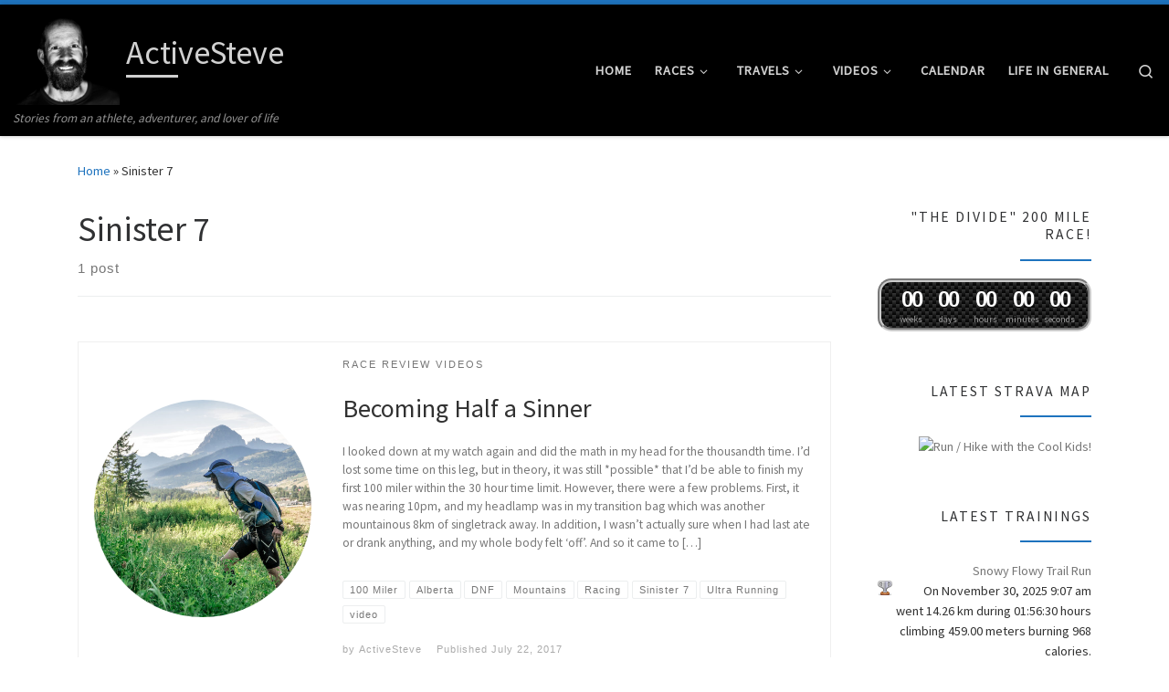

--- FILE ---
content_type: text/html; charset=UTF-8
request_url: https://activesteve.com/archives/tag/sinister-7
body_size: 18372
content:
<!DOCTYPE html>
<!--[if IE 7]>
<html class="ie ie7" lang="en-CA">
<![endif]-->
<!--[if IE 8]>
<html class="ie ie8" lang="en-CA">
<![endif]-->
<!--[if !(IE 7) | !(IE 8)  ]><!-->
<html lang="en-CA" class="no-js">
<!--<![endif]-->
  <head>
  <meta charset="UTF-8" />
  <meta http-equiv="X-UA-Compatible" content="IE=EDGE" />
  <meta name="viewport" content="width=device-width, initial-scale=1.0" />
  <link rel="profile"  href="https://gmpg.org/xfn/11" />
  <link rel="pingback" href="https://activesteve.com/xmlrpc.php" />
<script>(function(html){html.className = html.className.replace(/\bno-js\b/,'js')})(document.documentElement);</script>
<meta name='robots' content='index, follow, max-image-preview:large, max-snippet:-1, max-video-preview:-1' />
	<style>img:is([sizes="auto" i], [sizes^="auto," i]) { contain-intrinsic-size: 3000px 1500px }</style>
	
	<!-- This site is optimized with the Yoast SEO plugin v25.0 - https://yoast.com/wordpress/plugins/seo/ -->
	<title>Sinister 7 Archives - ActiveSteve</title>
	<link rel="canonical" href="https://activesteve.com/archives/tag/sinister-7" />
	<meta property="og:locale" content="en_US" />
	<meta property="og:type" content="article" />
	<meta property="og:title" content="Sinister 7 Archives - ActiveSteve" />
	<meta property="og:url" content="https://activesteve.com/archives/tag/sinister-7" />
	<meta property="og:site_name" content="ActiveSteve" />
	<meta property="og:image" content="https://activesteve.com/wp-content/uploads/2014/10/Finish-Line-B-W.jpg" />
	<meta property="og:image:width" content="960" />
	<meta property="og:image:height" content="615" />
	<meta property="og:image:type" content="image/jpeg" />
	<meta name="twitter:card" content="summary_large_image" />
	<meta name="twitter:site" content="@activesteve" />
	<script type="application/ld+json" class="yoast-schema-graph">{"@context":"https://schema.org","@graph":[{"@type":"CollectionPage","@id":"https://activesteve.com/archives/tag/sinister-7","url":"https://activesteve.com/archives/tag/sinister-7","name":"Sinister 7 Archives - ActiveSteve","isPartOf":{"@id":"https://activesteve.com/#website"},"primaryImageOfPage":{"@id":"https://activesteve.com/archives/tag/sinister-7#primaryimage"},"image":{"@id":"https://activesteve.com/archives/tag/sinister-7#primaryimage"},"thumbnailUrl":"https://activesteve.com/wp-content/uploads/2017/07/Steady-Progress-on-Leg-4.jpg","breadcrumb":{"@id":"https://activesteve.com/archives/tag/sinister-7#breadcrumb"},"inLanguage":"en-CA"},{"@type":"ImageObject","inLanguage":"en-CA","@id":"https://activesteve.com/archives/tag/sinister-7#primaryimage","url":"https://activesteve.com/wp-content/uploads/2017/07/Steady-Progress-on-Leg-4.jpg","contentUrl":"https://activesteve.com/wp-content/uploads/2017/07/Steady-Progress-on-Leg-4.jpg","width":3872,"height":2581,"caption":"Copyright and Thanks to Raveneye Photography"},{"@type":"BreadcrumbList","@id":"https://activesteve.com/archives/tag/sinister-7#breadcrumb","itemListElement":[{"@type":"ListItem","position":1,"name":"Home","item":"https://activesteve.com/"},{"@type":"ListItem","position":2,"name":"Sinister 7"}]},{"@type":"WebSite","@id":"https://activesteve.com/#website","url":"https://activesteve.com/","name":"ActiveSteve","description":"Stories from an athlete, adventurer, and lover of life","publisher":{"@id":"https://activesteve.com/#/schema/person/1e8dafdc7e8dac8b8bc0c6bd7ecca15d"},"potentialAction":[{"@type":"SearchAction","target":{"@type":"EntryPoint","urlTemplate":"https://activesteve.com/?s={search_term_string}"},"query-input":{"@type":"PropertyValueSpecification","valueRequired":true,"valueName":"search_term_string"}}],"inLanguage":"en-CA"},{"@type":["Person","Organization"],"@id":"https://activesteve.com/#/schema/person/1e8dafdc7e8dac8b8bc0c6bd7ecca15d","name":"ActiveSteve","image":{"@type":"ImageObject","inLanguage":"en-CA","@id":"https://activesteve.com/#/schema/person/image/","url":"https://activesteve.com/wp-content/uploads/2015/07/cropped-Before-UTHC-1-scaled.jpg","contentUrl":"https://activesteve.com/wp-content/uploads/2015/07/cropped-Before-UTHC-1-scaled.jpg","width":2560,"height":2213,"caption":"ActiveSteve"},"logo":{"@id":"https://activesteve.com/#/schema/person/image/"},"sameAs":["https://activesteve.com","http://www.facebook.com/activesteve","https://x.com/http://twitter.com/activesteve"]}]}</script>
	<!-- / Yoast SEO plugin. -->


<link rel="alternate" type="application/rss+xml" title="ActiveSteve &raquo; Feed" href="https://activesteve.com/feed" />
<link rel="alternate" type="application/rss+xml" title="ActiveSteve &raquo; Comments Feed" href="https://activesteve.com/comments/feed" />
<link rel="alternate" type="application/rss+xml" title="ActiveSteve &raquo; Sinister 7 Tag Feed" href="https://activesteve.com/archives/tag/sinister-7/feed" />
<script>
window._wpemojiSettings = {"baseUrl":"https:\/\/s.w.org\/images\/core\/emoji\/16.0.1\/72x72\/","ext":".png","svgUrl":"https:\/\/s.w.org\/images\/core\/emoji\/16.0.1\/svg\/","svgExt":".svg","source":{"concatemoji":"https:\/\/activesteve.com\/wp-includes\/js\/wp-emoji-release.min.js?ver=6.8.3"}};
/*! This file is auto-generated */
!function(s,n){var o,i,e;function c(e){try{var t={supportTests:e,timestamp:(new Date).valueOf()};sessionStorage.setItem(o,JSON.stringify(t))}catch(e){}}function p(e,t,n){e.clearRect(0,0,e.canvas.width,e.canvas.height),e.fillText(t,0,0);var t=new Uint32Array(e.getImageData(0,0,e.canvas.width,e.canvas.height).data),a=(e.clearRect(0,0,e.canvas.width,e.canvas.height),e.fillText(n,0,0),new Uint32Array(e.getImageData(0,0,e.canvas.width,e.canvas.height).data));return t.every(function(e,t){return e===a[t]})}function u(e,t){e.clearRect(0,0,e.canvas.width,e.canvas.height),e.fillText(t,0,0);for(var n=e.getImageData(16,16,1,1),a=0;a<n.data.length;a++)if(0!==n.data[a])return!1;return!0}function f(e,t,n,a){switch(t){case"flag":return n(e,"\ud83c\udff3\ufe0f\u200d\u26a7\ufe0f","\ud83c\udff3\ufe0f\u200b\u26a7\ufe0f")?!1:!n(e,"\ud83c\udde8\ud83c\uddf6","\ud83c\udde8\u200b\ud83c\uddf6")&&!n(e,"\ud83c\udff4\udb40\udc67\udb40\udc62\udb40\udc65\udb40\udc6e\udb40\udc67\udb40\udc7f","\ud83c\udff4\u200b\udb40\udc67\u200b\udb40\udc62\u200b\udb40\udc65\u200b\udb40\udc6e\u200b\udb40\udc67\u200b\udb40\udc7f");case"emoji":return!a(e,"\ud83e\udedf")}return!1}function g(e,t,n,a){var r="undefined"!=typeof WorkerGlobalScope&&self instanceof WorkerGlobalScope?new OffscreenCanvas(300,150):s.createElement("canvas"),o=r.getContext("2d",{willReadFrequently:!0}),i=(o.textBaseline="top",o.font="600 32px Arial",{});return e.forEach(function(e){i[e]=t(o,e,n,a)}),i}function t(e){var t=s.createElement("script");t.src=e,t.defer=!0,s.head.appendChild(t)}"undefined"!=typeof Promise&&(o="wpEmojiSettingsSupports",i=["flag","emoji"],n.supports={everything:!0,everythingExceptFlag:!0},e=new Promise(function(e){s.addEventListener("DOMContentLoaded",e,{once:!0})}),new Promise(function(t){var n=function(){try{var e=JSON.parse(sessionStorage.getItem(o));if("object"==typeof e&&"number"==typeof e.timestamp&&(new Date).valueOf()<e.timestamp+604800&&"object"==typeof e.supportTests)return e.supportTests}catch(e){}return null}();if(!n){if("undefined"!=typeof Worker&&"undefined"!=typeof OffscreenCanvas&&"undefined"!=typeof URL&&URL.createObjectURL&&"undefined"!=typeof Blob)try{var e="postMessage("+g.toString()+"("+[JSON.stringify(i),f.toString(),p.toString(),u.toString()].join(",")+"));",a=new Blob([e],{type:"text/javascript"}),r=new Worker(URL.createObjectURL(a),{name:"wpTestEmojiSupports"});return void(r.onmessage=function(e){c(n=e.data),r.terminate(),t(n)})}catch(e){}c(n=g(i,f,p,u))}t(n)}).then(function(e){for(var t in e)n.supports[t]=e[t],n.supports.everything=n.supports.everything&&n.supports[t],"flag"!==t&&(n.supports.everythingExceptFlag=n.supports.everythingExceptFlag&&n.supports[t]);n.supports.everythingExceptFlag=n.supports.everythingExceptFlag&&!n.supports.flag,n.DOMReady=!1,n.readyCallback=function(){n.DOMReady=!0}}).then(function(){return e}).then(function(){var e;n.supports.everything||(n.readyCallback(),(e=n.source||{}).concatemoji?t(e.concatemoji):e.wpemoji&&e.twemoji&&(t(e.twemoji),t(e.wpemoji)))}))}((window,document),window._wpemojiSettings);
</script>
<link rel='stylesheet' id='tsvg-block-css-css' href='https://activesteve.com/wp-content/plugins/gallery-videos/admin/css/tsvg-block.css?ver=2.4.8' media='all' />
<style id='wp-emoji-styles-inline-css'>

	img.wp-smiley, img.emoji {
		display: inline !important;
		border: none !important;
		box-shadow: none !important;
		height: 1em !important;
		width: 1em !important;
		margin: 0 0.07em !important;
		vertical-align: -0.1em !important;
		background: none !important;
		padding: 0 !important;
	}
</style>
<link rel='stylesheet' id='wp-block-library-css' href='https://activesteve.com/wp-includes/css/dist/block-library/style.min.css?ver=6.8.3' media='all' />
<style id='classic-theme-styles-inline-css'>
/*! This file is auto-generated */
.wp-block-button__link{color:#fff;background-color:#32373c;border-radius:9999px;box-shadow:none;text-decoration:none;padding:calc(.667em + 2px) calc(1.333em + 2px);font-size:1.125em}.wp-block-file__button{background:#32373c;color:#fff;text-decoration:none}
</style>
<link rel='stylesheet' id='wp-strava-block-css' href='https://activesteve.com/wp-content/plugins/wp-strava/build/style.css?ver=1679164855' media='all' />
<link rel='stylesheet' id='editorskit-frontend-css' href='https://activesteve.com/wp-content/plugins/block-options/build/style.build.css?ver=new' media='all' />
<style id='global-styles-inline-css'>
:root{--wp--preset--aspect-ratio--square: 1;--wp--preset--aspect-ratio--4-3: 4/3;--wp--preset--aspect-ratio--3-4: 3/4;--wp--preset--aspect-ratio--3-2: 3/2;--wp--preset--aspect-ratio--2-3: 2/3;--wp--preset--aspect-ratio--16-9: 16/9;--wp--preset--aspect-ratio--9-16: 9/16;--wp--preset--color--black: #000000;--wp--preset--color--cyan-bluish-gray: #abb8c3;--wp--preset--color--white: #ffffff;--wp--preset--color--pale-pink: #f78da7;--wp--preset--color--vivid-red: #cf2e2e;--wp--preset--color--luminous-vivid-orange: #ff6900;--wp--preset--color--luminous-vivid-amber: #fcb900;--wp--preset--color--light-green-cyan: #7bdcb5;--wp--preset--color--vivid-green-cyan: #00d084;--wp--preset--color--pale-cyan-blue: #8ed1fc;--wp--preset--color--vivid-cyan-blue: #0693e3;--wp--preset--color--vivid-purple: #9b51e0;--wp--preset--gradient--vivid-cyan-blue-to-vivid-purple: linear-gradient(135deg,rgba(6,147,227,1) 0%,rgb(155,81,224) 100%);--wp--preset--gradient--light-green-cyan-to-vivid-green-cyan: linear-gradient(135deg,rgb(122,220,180) 0%,rgb(0,208,130) 100%);--wp--preset--gradient--luminous-vivid-amber-to-luminous-vivid-orange: linear-gradient(135deg,rgba(252,185,0,1) 0%,rgba(255,105,0,1) 100%);--wp--preset--gradient--luminous-vivid-orange-to-vivid-red: linear-gradient(135deg,rgba(255,105,0,1) 0%,rgb(207,46,46) 100%);--wp--preset--gradient--very-light-gray-to-cyan-bluish-gray: linear-gradient(135deg,rgb(238,238,238) 0%,rgb(169,184,195) 100%);--wp--preset--gradient--cool-to-warm-spectrum: linear-gradient(135deg,rgb(74,234,220) 0%,rgb(151,120,209) 20%,rgb(207,42,186) 40%,rgb(238,44,130) 60%,rgb(251,105,98) 80%,rgb(254,248,76) 100%);--wp--preset--gradient--blush-light-purple: linear-gradient(135deg,rgb(255,206,236) 0%,rgb(152,150,240) 100%);--wp--preset--gradient--blush-bordeaux: linear-gradient(135deg,rgb(254,205,165) 0%,rgb(254,45,45) 50%,rgb(107,0,62) 100%);--wp--preset--gradient--luminous-dusk: linear-gradient(135deg,rgb(255,203,112) 0%,rgb(199,81,192) 50%,rgb(65,88,208) 100%);--wp--preset--gradient--pale-ocean: linear-gradient(135deg,rgb(255,245,203) 0%,rgb(182,227,212) 50%,rgb(51,167,181) 100%);--wp--preset--gradient--electric-grass: linear-gradient(135deg,rgb(202,248,128) 0%,rgb(113,206,126) 100%);--wp--preset--gradient--midnight: linear-gradient(135deg,rgb(2,3,129) 0%,rgb(40,116,252) 100%);--wp--preset--font-size--small: 13px;--wp--preset--font-size--medium: 20px;--wp--preset--font-size--large: 36px;--wp--preset--font-size--x-large: 42px;--wp--preset--spacing--20: 0.44rem;--wp--preset--spacing--30: 0.67rem;--wp--preset--spacing--40: 1rem;--wp--preset--spacing--50: 1.5rem;--wp--preset--spacing--60: 2.25rem;--wp--preset--spacing--70: 3.38rem;--wp--preset--spacing--80: 5.06rem;--wp--preset--shadow--natural: 6px 6px 9px rgba(0, 0, 0, 0.2);--wp--preset--shadow--deep: 12px 12px 50px rgba(0, 0, 0, 0.4);--wp--preset--shadow--sharp: 6px 6px 0px rgba(0, 0, 0, 0.2);--wp--preset--shadow--outlined: 6px 6px 0px -3px rgba(255, 255, 255, 1), 6px 6px rgba(0, 0, 0, 1);--wp--preset--shadow--crisp: 6px 6px 0px rgba(0, 0, 0, 1);}:where(.is-layout-flex){gap: 0.5em;}:where(.is-layout-grid){gap: 0.5em;}body .is-layout-flex{display: flex;}.is-layout-flex{flex-wrap: wrap;align-items: center;}.is-layout-flex > :is(*, div){margin: 0;}body .is-layout-grid{display: grid;}.is-layout-grid > :is(*, div){margin: 0;}:where(.wp-block-columns.is-layout-flex){gap: 2em;}:where(.wp-block-columns.is-layout-grid){gap: 2em;}:where(.wp-block-post-template.is-layout-flex){gap: 1.25em;}:where(.wp-block-post-template.is-layout-grid){gap: 1.25em;}.has-black-color{color: var(--wp--preset--color--black) !important;}.has-cyan-bluish-gray-color{color: var(--wp--preset--color--cyan-bluish-gray) !important;}.has-white-color{color: var(--wp--preset--color--white) !important;}.has-pale-pink-color{color: var(--wp--preset--color--pale-pink) !important;}.has-vivid-red-color{color: var(--wp--preset--color--vivid-red) !important;}.has-luminous-vivid-orange-color{color: var(--wp--preset--color--luminous-vivid-orange) !important;}.has-luminous-vivid-amber-color{color: var(--wp--preset--color--luminous-vivid-amber) !important;}.has-light-green-cyan-color{color: var(--wp--preset--color--light-green-cyan) !important;}.has-vivid-green-cyan-color{color: var(--wp--preset--color--vivid-green-cyan) !important;}.has-pale-cyan-blue-color{color: var(--wp--preset--color--pale-cyan-blue) !important;}.has-vivid-cyan-blue-color{color: var(--wp--preset--color--vivid-cyan-blue) !important;}.has-vivid-purple-color{color: var(--wp--preset--color--vivid-purple) !important;}.has-black-background-color{background-color: var(--wp--preset--color--black) !important;}.has-cyan-bluish-gray-background-color{background-color: var(--wp--preset--color--cyan-bluish-gray) !important;}.has-white-background-color{background-color: var(--wp--preset--color--white) !important;}.has-pale-pink-background-color{background-color: var(--wp--preset--color--pale-pink) !important;}.has-vivid-red-background-color{background-color: var(--wp--preset--color--vivid-red) !important;}.has-luminous-vivid-orange-background-color{background-color: var(--wp--preset--color--luminous-vivid-orange) !important;}.has-luminous-vivid-amber-background-color{background-color: var(--wp--preset--color--luminous-vivid-amber) !important;}.has-light-green-cyan-background-color{background-color: var(--wp--preset--color--light-green-cyan) !important;}.has-vivid-green-cyan-background-color{background-color: var(--wp--preset--color--vivid-green-cyan) !important;}.has-pale-cyan-blue-background-color{background-color: var(--wp--preset--color--pale-cyan-blue) !important;}.has-vivid-cyan-blue-background-color{background-color: var(--wp--preset--color--vivid-cyan-blue) !important;}.has-vivid-purple-background-color{background-color: var(--wp--preset--color--vivid-purple) !important;}.has-black-border-color{border-color: var(--wp--preset--color--black) !important;}.has-cyan-bluish-gray-border-color{border-color: var(--wp--preset--color--cyan-bluish-gray) !important;}.has-white-border-color{border-color: var(--wp--preset--color--white) !important;}.has-pale-pink-border-color{border-color: var(--wp--preset--color--pale-pink) !important;}.has-vivid-red-border-color{border-color: var(--wp--preset--color--vivid-red) !important;}.has-luminous-vivid-orange-border-color{border-color: var(--wp--preset--color--luminous-vivid-orange) !important;}.has-luminous-vivid-amber-border-color{border-color: var(--wp--preset--color--luminous-vivid-amber) !important;}.has-light-green-cyan-border-color{border-color: var(--wp--preset--color--light-green-cyan) !important;}.has-vivid-green-cyan-border-color{border-color: var(--wp--preset--color--vivid-green-cyan) !important;}.has-pale-cyan-blue-border-color{border-color: var(--wp--preset--color--pale-cyan-blue) !important;}.has-vivid-cyan-blue-border-color{border-color: var(--wp--preset--color--vivid-cyan-blue) !important;}.has-vivid-purple-border-color{border-color: var(--wp--preset--color--vivid-purple) !important;}.has-vivid-cyan-blue-to-vivid-purple-gradient-background{background: var(--wp--preset--gradient--vivid-cyan-blue-to-vivid-purple) !important;}.has-light-green-cyan-to-vivid-green-cyan-gradient-background{background: var(--wp--preset--gradient--light-green-cyan-to-vivid-green-cyan) !important;}.has-luminous-vivid-amber-to-luminous-vivid-orange-gradient-background{background: var(--wp--preset--gradient--luminous-vivid-amber-to-luminous-vivid-orange) !important;}.has-luminous-vivid-orange-to-vivid-red-gradient-background{background: var(--wp--preset--gradient--luminous-vivid-orange-to-vivid-red) !important;}.has-very-light-gray-to-cyan-bluish-gray-gradient-background{background: var(--wp--preset--gradient--very-light-gray-to-cyan-bluish-gray) !important;}.has-cool-to-warm-spectrum-gradient-background{background: var(--wp--preset--gradient--cool-to-warm-spectrum) !important;}.has-blush-light-purple-gradient-background{background: var(--wp--preset--gradient--blush-light-purple) !important;}.has-blush-bordeaux-gradient-background{background: var(--wp--preset--gradient--blush-bordeaux) !important;}.has-luminous-dusk-gradient-background{background: var(--wp--preset--gradient--luminous-dusk) !important;}.has-pale-ocean-gradient-background{background: var(--wp--preset--gradient--pale-ocean) !important;}.has-electric-grass-gradient-background{background: var(--wp--preset--gradient--electric-grass) !important;}.has-midnight-gradient-background{background: var(--wp--preset--gradient--midnight) !important;}.has-small-font-size{font-size: var(--wp--preset--font-size--small) !important;}.has-medium-font-size{font-size: var(--wp--preset--font-size--medium) !important;}.has-large-font-size{font-size: var(--wp--preset--font-size--large) !important;}.has-x-large-font-size{font-size: var(--wp--preset--font-size--x-large) !important;}
:where(.wp-block-post-template.is-layout-flex){gap: 1.25em;}:where(.wp-block-post-template.is-layout-grid){gap: 1.25em;}
:where(.wp-block-columns.is-layout-flex){gap: 2em;}:where(.wp-block-columns.is-layout-grid){gap: 2em;}
:root :where(.wp-block-pullquote){font-size: 1.5em;line-height: 1.6;}
</style>
<link rel='stylesheet' id='contact-form-7-css' href='https://activesteve.com/wp-content/plugins/contact-form-7/includes/css/styles.css?ver=6.0.6' media='all' />
<link rel='stylesheet' id='tsvg-fonts-css' href='https://activesteve.com/wp-content/plugins/gallery-videos/public/css/tsvg-fonts.css?ver=2.4.8' media='all' />
<link rel='stylesheet' id='customizr-main-css' href='https://activesteve.com/wp-content/themes/customizr/assets/front/css/style.min.css?ver=4.4.21' media='all' />
<style id='customizr-main-inline-css'>
::-moz-selection{background-color:#1e73be}::selection{background-color:#1e73be}a,.btn-skin:active,.btn-skin:focus,.btn-skin:hover,.btn-skin.inverted,.grid-container__classic .post-type__icon,.post-type__icon:hover .icn-format,.grid-container__classic .post-type__icon:hover .icn-format,[class*='grid-container__'] .entry-title a.czr-title:hover,input[type=checkbox]:checked::before{color:#1e73be}.czr-css-loader > div ,.btn-skin,.btn-skin:active,.btn-skin:focus,.btn-skin:hover,.btn-skin-h-dark,.btn-skin-h-dark.inverted:active,.btn-skin-h-dark.inverted:focus,.btn-skin-h-dark.inverted:hover{border-color:#1e73be}.tc-header.border-top{border-top-color:#1e73be}[class*='grid-container__'] .entry-title a:hover::after,.grid-container__classic .post-type__icon,.btn-skin,.btn-skin.inverted:active,.btn-skin.inverted:focus,.btn-skin.inverted:hover,.btn-skin-h-dark,.btn-skin-h-dark.inverted:active,.btn-skin-h-dark.inverted:focus,.btn-skin-h-dark.inverted:hover,.sidebar .widget-title::after,input[type=radio]:checked::before{background-color:#1e73be}.btn-skin-light:active,.btn-skin-light:focus,.btn-skin-light:hover,.btn-skin-light.inverted{color:#4799e2}input:not([type='submit']):not([type='button']):not([type='number']):not([type='checkbox']):not([type='radio']):focus,textarea:focus,.btn-skin-light,.btn-skin-light.inverted,.btn-skin-light:active,.btn-skin-light:focus,.btn-skin-light:hover,.btn-skin-light.inverted:active,.btn-skin-light.inverted:focus,.btn-skin-light.inverted:hover{border-color:#4799e2}.btn-skin-light,.btn-skin-light.inverted:active,.btn-skin-light.inverted:focus,.btn-skin-light.inverted:hover{background-color:#4799e2}.btn-skin-lightest:active,.btn-skin-lightest:focus,.btn-skin-lightest:hover,.btn-skin-lightest.inverted{color:#5da5e5}.btn-skin-lightest,.btn-skin-lightest.inverted,.btn-skin-lightest:active,.btn-skin-lightest:focus,.btn-skin-lightest:hover,.btn-skin-lightest.inverted:active,.btn-skin-lightest.inverted:focus,.btn-skin-lightest.inverted:hover{border-color:#5da5e5}.btn-skin-lightest,.btn-skin-lightest.inverted:active,.btn-skin-lightest.inverted:focus,.btn-skin-lightest.inverted:hover{background-color:#5da5e5}.pagination,a:hover,a:focus,a:active,.btn-skin-dark:active,.btn-skin-dark:focus,.btn-skin-dark:hover,.btn-skin-dark.inverted,.btn-skin-dark-oh:active,.btn-skin-dark-oh:focus,.btn-skin-dark-oh:hover,.post-info a:not(.btn):hover,.grid-container__classic .post-type__icon .icn-format,[class*='grid-container__'] .hover .entry-title a,.widget-area a:not(.btn):hover,a.czr-format-link:hover,.format-link.hover a.czr-format-link,button[type=submit]:hover,button[type=submit]:active,button[type=submit]:focus,input[type=submit]:hover,input[type=submit]:active,input[type=submit]:focus,.tabs .nav-link:hover,.tabs .nav-link.active,.tabs .nav-link.active:hover,.tabs .nav-link.active:focus{color:#165389}.grid-container__classic.tc-grid-border .grid__item,.btn-skin-dark,.btn-skin-dark.inverted,button[type=submit],input[type=submit],.btn-skin-dark:active,.btn-skin-dark:focus,.btn-skin-dark:hover,.btn-skin-dark.inverted:active,.btn-skin-dark.inverted:focus,.btn-skin-dark.inverted:hover,.btn-skin-h-dark:active,.btn-skin-h-dark:focus,.btn-skin-h-dark:hover,.btn-skin-h-dark.inverted,.btn-skin-h-dark.inverted,.btn-skin-h-dark.inverted,.btn-skin-dark-oh:active,.btn-skin-dark-oh:focus,.btn-skin-dark-oh:hover,.btn-skin-dark-oh.inverted:active,.btn-skin-dark-oh.inverted:focus,.btn-skin-dark-oh.inverted:hover,button[type=submit]:hover,button[type=submit]:active,button[type=submit]:focus,input[type=submit]:hover,input[type=submit]:active,input[type=submit]:focus{border-color:#165389}.btn-skin-dark,.btn-skin-dark.inverted:active,.btn-skin-dark.inverted:focus,.btn-skin-dark.inverted:hover,.btn-skin-h-dark:active,.btn-skin-h-dark:focus,.btn-skin-h-dark:hover,.btn-skin-h-dark.inverted,.btn-skin-h-dark.inverted,.btn-skin-h-dark.inverted,.btn-skin-dark-oh.inverted:active,.btn-skin-dark-oh.inverted:focus,.btn-skin-dark-oh.inverted:hover,.grid-container__classic .post-type__icon:hover,button[type=submit],input[type=submit],.czr-link-hover-underline .widgets-list-layout-links a:not(.btn)::before,.czr-link-hover-underline .widget_archive a:not(.btn)::before,.czr-link-hover-underline .widget_nav_menu a:not(.btn)::before,.czr-link-hover-underline .widget_rss ul a:not(.btn)::before,.czr-link-hover-underline .widget_recent_entries a:not(.btn)::before,.czr-link-hover-underline .widget_categories a:not(.btn)::before,.czr-link-hover-underline .widget_meta a:not(.btn)::before,.czr-link-hover-underline .widget_recent_comments a:not(.btn)::before,.czr-link-hover-underline .widget_pages a:not(.btn)::before,.czr-link-hover-underline .widget_calendar a:not(.btn)::before,[class*='grid-container__'] .hover .entry-title a::after,a.czr-format-link::before,.comment-author a::before,.comment-link::before,.tabs .nav-link.active::before{background-color:#165389}.btn-skin-dark-shaded:active,.btn-skin-dark-shaded:focus,.btn-skin-dark-shaded:hover,.btn-skin-dark-shaded.inverted{background-color:rgba(22,83,137,0.2)}.btn-skin-dark-shaded,.btn-skin-dark-shaded.inverted:active,.btn-skin-dark-shaded.inverted:focus,.btn-skin-dark-shaded.inverted:hover{background-color:rgba(22,83,137,0.8)}.tc-header,#tc-sn .tc-sn-inner,.czr-overlay,.add-menu-button,.tc-header .socials a,.tc-header .socials a:focus,.tc-header .socials a:active,.nav__utils,.nav__utils a,.nav__utils a:focus,.nav__utils a:active,.header-contact__info a,.header-contact__info a:focus,.header-contact__info a:active,.czr-overlay a:hover,.dropdown-menu,.tc-header .navbar-brand-sitename,[class*=nav__menu] .nav__link,[class*=nav__menu] .nav__link-wrapper .caret__dropdown-toggler,[class*=nav__menu] .dropdown-menu .nav__link,[class*=nav__menu] .dropdown-item .nav__link:hover,.tc-header form.czr-form label,.czr-overlay form.czr-form label,.tc-header .czr-form input:not([type='submit']):not([type='button']):not([type='number']):not([type='checkbox']):not([type='radio']),.tc-header .czr-form textarea,.tc-header .czr-form .form-control,.czr-overlay .czr-form input:not([type='submit']):not([type='button']):not([type='number']):not([type='checkbox']):not([type='radio']),.czr-overlay .czr-form textarea,.czr-overlay .czr-form .form-control,.tc-header h1,.tc-header h2,.tc-header h3,.tc-header h4,.tc-header h5,.tc-header h6{color:#d1d1d1}.tc-header .czr-form input:not([type='submit']):not([type='button']):not([type='number']):not([type='checkbox']):not([type='radio']),.tc-header .czr-form textarea,.tc-header .czr-form .form-control,.czr-overlay .czr-form input:not([type='submit']):not([type='button']):not([type='number']):not([type='checkbox']):not([type='radio']),.czr-overlay .czr-form textarea,.czr-overlay .czr-form .form-control{border-color:#d1d1d1}.ham__toggler-span-wrapper .line,[class*=nav__menu] .nav__title::before{background-color:#d1d1d1}.header-tagline,[class*=nav__menu] .nav__link:hover,[class*=nav__menu] .nav__link-wrapper .caret__dropdown-toggler:hover,[class*=nav__menu] .show:not(.dropdown-item) > .nav__link,[class*=nav__menu] .show:not(.dropdown-item) > .nav__link-wrapper .nav__link,.czr-highlight-contextual-menu-items [class*=nav__menu] li:not(.dropdown-item).current-active > .nav__link,.czr-highlight-contextual-menu-items [class*=nav__menu] li:not(.dropdown-item).current-active > .nav__link-wrapper .nav__link,.czr-highlight-contextual-menu-items [class*=nav__menu] .current-menu-item > .nav__link,.czr-highlight-contextual-menu-items [class*=nav__menu] .current-menu-item > .nav__link-wrapper .nav__link,[class*=nav__menu] .dropdown-item .nav__link,.czr-overlay a,.tc-header .socials a:hover,.nav__utils a:hover,.czr-highlight-contextual-menu-items .nav__utils a.current-active,.header-contact__info a:hover,.tc-header .czr-form .form-group.in-focus label,.czr-overlay .czr-form .form-group.in-focus label{color:rgba(209,209,209,0.7)}.nav__utils .ham-toggler-menu.czr-collapsed:hover .line{background-color:rgba(209,209,209,0.7)}.topbar-navbar__wrapper,.dropdown-item:not(:last-of-type){border-color:rgba(209,209,209,0.09)}.tc-header{border-bottom-color:rgba(209,209,209,0.09)}#tc-sn{outline-color:rgba(209,209,209,0.09)}.mobile-nav__container,.header-search__container,.mobile-nav__nav,.vertical-nav > li:not(:last-of-type){border-color:rgba(209,209,209,0.075)}.tc-header,#tc-sn .tc-sn-inner,.dropdown-menu,.dropdown-item:active,.dropdown-item:focus,.dropdown-item:hover{background-color:#000000}.sticky-transparent.is-sticky .mobile-sticky,.sticky-transparent.is-sticky .desktop-sticky,.sticky-transparent.is-sticky .mobile-nav__nav,.header-transparent:not(.is-sticky) .mobile-nav__nav,.header-transparent:not(.is-sticky) .dropdown-menu{background-color:rgba(0,0,0,0.9)}.czr-overlay{background-color:rgba(0,0,0,0.98)}.dropdown-item:before,.vertical-nav .caret__dropdown-toggler{background-color:rgba(255,255,255,0.045)}
.tc-header.border-top { border-top-width: 5px; border-top-style: solid }
#czr-push-footer { display: none; visibility: hidden; }
        .czr-sticky-footer #czr-push-footer.sticky-footer-enabled { display: block; }
        
</style>
<style id='akismet-widget-style-inline-css'>

			.a-stats {
				--akismet-color-mid-green: #357b49;
				--akismet-color-white: #fff;
				--akismet-color-light-grey: #f6f7f7;

				max-width: 350px;
				width: auto;
			}

			.a-stats * {
				all: unset;
				box-sizing: border-box;
			}

			.a-stats strong {
				font-weight: 600;
			}

			.a-stats a.a-stats__link,
			.a-stats a.a-stats__link:visited,
			.a-stats a.a-stats__link:active {
				background: var(--akismet-color-mid-green);
				border: none;
				box-shadow: none;
				border-radius: 8px;
				color: var(--akismet-color-white);
				cursor: pointer;
				display: block;
				font-family: -apple-system, BlinkMacSystemFont, 'Segoe UI', 'Roboto', 'Oxygen-Sans', 'Ubuntu', 'Cantarell', 'Helvetica Neue', sans-serif;
				font-weight: 500;
				padding: 12px;
				text-align: center;
				text-decoration: none;
				transition: all 0.2s ease;
			}

			/* Extra specificity to deal with TwentyTwentyOne focus style */
			.widget .a-stats a.a-stats__link:focus {
				background: var(--akismet-color-mid-green);
				color: var(--akismet-color-white);
				text-decoration: none;
			}

			.a-stats a.a-stats__link:hover {
				filter: brightness(110%);
				box-shadow: 0 4px 12px rgba(0, 0, 0, 0.06), 0 0 2px rgba(0, 0, 0, 0.16);
			}

			.a-stats .count {
				color: var(--akismet-color-white);
				display: block;
				font-size: 1.5em;
				line-height: 1.4;
				padding: 0 13px;
				white-space: nowrap;
			}
		
</style>
<link rel='stylesheet' id='meks-flickr-widget-css' href='https://activesteve.com/wp-content/plugins/meks-simple-flickr-widget/css/style.css?ver=1.3' media='all' />
<link rel='stylesheet' id='wp-strava-style-css' href='https://activesteve.com/wp-content/plugins/wp-strava/css/wp-strava.css?ver=2.12.1' media='all' />
<link rel='stylesheet' id='tablepress-default-css' href='https://activesteve.com/wp-content/plugins/tablepress/css/build/default.css?ver=3.1.2' media='all' />
<link rel='stylesheet' id='simcal-qtip-css' href='https://activesteve.com/wp-content/plugins/google-calendar-events/assets/generated/vendor/jquery.qtip.min.css?ver=3.5.0' media='all' />
<link rel='stylesheet' id='simcal-default-calendar-grid-css' href='https://activesteve.com/wp-content/plugins/google-calendar-events/assets/generated/default-calendar-grid.min.css?ver=3.5.0' media='all' />
<link rel='stylesheet' id='simcal-default-calendar-list-css' href='https://activesteve.com/wp-content/plugins/google-calendar-events/assets/generated/default-calendar-list.min.css?ver=3.5.0' media='all' />
<link rel='stylesheet' id='flare-css' href='https://activesteve.com/wp-content/plugins/flare/css/flare.css?ver=1.2.7' media='all' />
<link rel='stylesheet' id='flare-oswald-font-css' href='https://fonts.googleapis.com/css?family=Oswald%3A700%3Alatin&#038;text=1234567890MK.&#038;ver=1.2.7' media='all' />
<script src="https://activesteve.com/wp-includes/js/jquery/jquery.min.js?ver=3.7.1" id="jquery-core-js"></script>
<script src="https://activesteve.com/wp-includes/js/jquery/jquery-migrate.min.js?ver=3.4.1" id="jquery-migrate-js"></script>
<script src="https://activesteve.com/wp-content/themes/customizr/assets/front/js/libs/modernizr.min.js?ver=4.4.21" id="modernizr-js"></script>
<script src="https://activesteve.com/wp-includes/js/underscore.min.js?ver=1.13.7" id="underscore-js"></script>
<script id="tc-scripts-js-extra">
var CZRParams = {"assetsPath":"https:\/\/activesteve.com\/wp-content\/themes\/customizr\/assets\/front\/","mainScriptUrl":"https:\/\/activesteve.com\/wp-content\/themes\/customizr\/assets\/front\/js\/tc-scripts.min.js?4.4.21","deferFontAwesome":"1","fontAwesomeUrl":"https:\/\/activesteve.com\/wp-content\/themes\/customizr\/assets\/shared\/fonts\/fa\/css\/fontawesome-all.min.css?4.4.21","_disabled":[],"centerSliderImg":"1","isLightBoxEnabled":"1","SmoothScroll":{"Enabled":true,"Options":{"touchpadSupport":false}},"isAnchorScrollEnabled":"","anchorSmoothScrollExclude":{"simple":["[class*=edd]",".carousel-control","[data-toggle=\"modal\"]","[data-toggle=\"dropdown\"]","[data-toggle=\"czr-dropdown\"]","[data-toggle=\"tooltip\"]","[data-toggle=\"popover\"]","[data-toggle=\"collapse\"]","[data-toggle=\"czr-collapse\"]","[data-toggle=\"tab\"]","[data-toggle=\"pill\"]","[data-toggle=\"czr-pill\"]","[class*=upme]","[class*=um-]"],"deep":{"classes":[],"ids":[]}},"timerOnScrollAllBrowsers":"1","centerAllImg":"1","HasComments":"","LoadModernizr":"1","stickyHeader":"","extLinksStyle":"","extLinksTargetExt":"","extLinksSkipSelectors":{"classes":["btn","button"],"ids":[]},"dropcapEnabled":"","dropcapWhere":{"post":"","page":""},"dropcapMinWords":"","dropcapSkipSelectors":{"tags":["IMG","IFRAME","H1","H2","H3","H4","H5","H6","BLOCKQUOTE","UL","OL"],"classes":["btn"],"id":[]},"imgSmartLoadEnabled":"","imgSmartLoadOpts":{"parentSelectors":["[class*=grid-container], .article-container",".__before_main_wrapper",".widget-front",".post-related-articles",".tc-singular-thumbnail-wrapper",".sek-module-inner"],"opts":{"excludeImg":[".tc-holder-img"]}},"imgSmartLoadsForSliders":"1","pluginCompats":[],"isWPMobile":"","menuStickyUserSettings":{"desktop":"stick_up","mobile":"stick_up"},"adminAjaxUrl":"https:\/\/activesteve.com\/wp-admin\/admin-ajax.php","ajaxUrl":"https:\/\/activesteve.com\/?czrajax=1","frontNonce":{"id":"CZRFrontNonce","handle":"5a262c37a6"},"isDevMode":"","isModernStyle":"1","i18n":{"Permanently dismiss":"Permanently dismiss"},"frontNotifications":{"welcome":{"enabled":false,"content":"","dismissAction":"dismiss_welcome_note_front"}},"preloadGfonts":"1","googleFonts":"Source+Sans+Pro","version":"4.4.21"};
</script>
<script src="https://activesteve.com/wp-content/themes/customizr/assets/front/js/tc-scripts.min.js?ver=4.4.21" id="tc-scripts-js" defer></script>
<link rel="https://api.w.org/" href="https://activesteve.com/wp-json/" /><link rel="alternate" title="JSON" type="application/json" href="https://activesteve.com/wp-json/wp/v2/tags/450" /><link rel="EditURI" type="application/rsd+xml" title="RSD" href="https://activesteve.com/xmlrpc.php?rsd" />
<meta name="generator" content="WordPress 6.8.3" />
<script type='text/javascript'>
var tminusnow = '{"now":"12\/6\/2025 02:08:13"}';
</script>  <meta property="filament:is-404" content="0" />
  <meta property="filament:is-archive" content="1" />
  <meta property="filament:is-attachment" content="0" />
  <meta property="filament:is-author" content="0" />
  <meta property="filament:is-category" content="0" />
  <meta property="filament:is-front-page" content="0" />
  <meta property="filament:is-home" content="0" />
  <meta property="filament:is-page" content="0" />
  <meta property="filament:is-search" content="0" />
  <meta property="filament:is-single" content="0" />
  <meta property="filament:is-singular" content="0" />
  <meta property="filament:is-sticky" content="0" />
  <meta property="filament:is-tag" content="1" />
  <meta property="filament:is-tax" content="0" />
  <meta property="filament:is-preview" content="0" />
  <meta property="filament:post-type" content="post" />
  <meta property="filament:categories" content="" />
  <meta property="filament:tags" content="" />

<script type="text/javascript">
  window.Filament = window.Filament || {};
  window.Filament.social_stats_urls = window.Filament.social_stats_urls || {};

  window.Filament.social_stats_urls.stumbleupon = "https://activesteve.com/wp-admin/admin-ajax.php?action=filament_stumbleupon_jsonp&_wpnonce=0caaa0e781&url={{url}}&callback={{callback}}";
  window.Filament.social_stats_urls.googleplus = "https://activesteve.com/wp-admin/admin-ajax.php?action=filament_googleplus_jsonp&_wpnonce=d9c8632c44&url={{url}}&callback={{callback}}";
</script>
<style data-context="foundation-flickity-css">/*! Flickity v2.0.2
http://flickity.metafizzy.co
---------------------------------------------- */.flickity-enabled{position:relative}.flickity-enabled:focus{outline:0}.flickity-viewport{overflow:hidden;position:relative;height:100%}.flickity-slider{position:absolute;width:100%;height:100%}.flickity-enabled.is-draggable{-webkit-tap-highlight-color:transparent;tap-highlight-color:transparent;-webkit-user-select:none;-moz-user-select:none;-ms-user-select:none;user-select:none}.flickity-enabled.is-draggable .flickity-viewport{cursor:move;cursor:-webkit-grab;cursor:grab}.flickity-enabled.is-draggable .flickity-viewport.is-pointer-down{cursor:-webkit-grabbing;cursor:grabbing}.flickity-prev-next-button{position:absolute;top:50%;width:44px;height:44px;border:none;border-radius:50%;background:#fff;background:hsla(0,0%,100%,.75);cursor:pointer;-webkit-transform:translateY(-50%);transform:translateY(-50%)}.flickity-prev-next-button:hover{background:#fff}.flickity-prev-next-button:focus{outline:0;box-shadow:0 0 0 5px #09f}.flickity-prev-next-button:active{opacity:.6}.flickity-prev-next-button.previous{left:10px}.flickity-prev-next-button.next{right:10px}.flickity-rtl .flickity-prev-next-button.previous{left:auto;right:10px}.flickity-rtl .flickity-prev-next-button.next{right:auto;left:10px}.flickity-prev-next-button:disabled{opacity:.3;cursor:auto}.flickity-prev-next-button svg{position:absolute;left:20%;top:20%;width:60%;height:60%}.flickity-prev-next-button .arrow{fill:#333}.flickity-page-dots{position:absolute;width:100%;bottom:-25px;padding:0;margin:0;list-style:none;text-align:center;line-height:1}.flickity-rtl .flickity-page-dots{direction:rtl}.flickity-page-dots .dot{display:inline-block;width:10px;height:10px;margin:0 8px;background:#333;border-radius:50%;opacity:.25;cursor:pointer}.flickity-page-dots .dot.is-selected{opacity:1}</style><style data-context="foundation-slideout-css">.slideout-menu{position:fixed;left:0;top:0;bottom:0;right:auto;z-index:0;width:256px;overflow-y:auto;-webkit-overflow-scrolling:touch;display:none}.slideout-menu.pushit-right{left:auto;right:0}.slideout-panel{position:relative;z-index:1;will-change:transform}.slideout-open,.slideout-open .slideout-panel,.slideout-open body{overflow:hidden}.slideout-open .slideout-menu{display:block}.pushit{display:none}</style>              <link rel="preload" as="font" type="font/woff2" href="https://activesteve.com/wp-content/themes/customizr/assets/shared/fonts/customizr/customizr.woff2?128396981" crossorigin="anonymous"/>
            <style type="text/css">.broken_link, a.broken_link {
	text-decoration: line-through;
}</style><link rel="icon" href="https://activesteve.com/wp-content/uploads/2015/07/cropped-Before-UTHC-32x32.jpg" sizes="32x32" />
<link rel="icon" href="https://activesteve.com/wp-content/uploads/2015/07/cropped-Before-UTHC-192x192.jpg" sizes="192x192" />
<link rel="apple-touch-icon" href="https://activesteve.com/wp-content/uploads/2015/07/cropped-Before-UTHC-180x180.jpg" />
<meta name="msapplication-TileImage" content="https://activesteve.com/wp-content/uploads/2015/07/cropped-Before-UTHC-270x270.jpg" />
<style>.ios7.web-app-mode.has-fixed header{ background-color: rgba(45,53,63,.88);}</style></head>

  <body data-rsssl=1 class="archive tag tag-sinister-7 tag-450 wp-custom-logo wp-embed-responsive wp-theme-customizr czr-link-hover-underline header-skin-custom footer-skin-dark czr-r-sidebar tc-center-images czr-full-layout customizr-4-4-21 czr-post-list-context czr-sticky-footer">
          <a class="screen-reader-text skip-link" href="#content">Skip to content</a>
    
    
    <div id="tc-page-wrap" class="">

      <header class="tpnav-header__header tc-header sl-logo_left sticky-brand-shrink-on sticky-transparent border-top czr-submenu-fade czr-submenu-move czr-highlight-contextual-menu-items" >
        <div class="primary-navbar__wrapper d-none d-lg-block has-horizontal-menu has-branding-aside desktop-sticky" >
  <div class="container-fluid">
    <div class="row align-items-center flex-row primary-navbar__row">
      <div class="branding__container col col-auto" >
  <div class="branding align-items-center flex-column ">
    <div class="branding-row d-flex flex-row align-items-center align-self-start">
      <div class="navbar-brand col-auto " >
  <a class="navbar-brand-sitelogo" href="https://activesteve.com/"  aria-label="ActiveSteve | Stories from an athlete, adventurer, and lover of life" >
    <img src="https://activesteve.com/wp-content/uploads/2015/07/cropped-Before-UTHC-1-scaled.jpg" alt="Back home" class="" width="2560" height="2213" style="max-width:250px;max-height:100px" data-no-retina>  </a>
</div>
          <div class="branding-aside col-auto flex-column d-flex">
          <span class="navbar-brand col-auto " >
    <a class="navbar-brand-sitename  czr-underline" href="https://activesteve.com/">
    <span>ActiveSteve</span>
  </a>
</span>
          </div>
                </div>
    <span class="header-tagline " >
  Stories from an athlete, adventurer, and lover of life</span>

  </div>
</div>
      <div class="primary-nav__container justify-content-lg-around col col-lg-auto flex-lg-column" >
  <div class="primary-nav__wrapper flex-lg-row align-items-center justify-content-end">
              <nav class="primary-nav__nav col" id="primary-nav">
          <div class="nav__menu-wrapper primary-nav__menu-wrapper justify-content-end czr-open-on-hover" >
<ul id="main-menu" class="primary-nav__menu regular-nav nav__menu nav"><li id="menu-item-792" class="menu-item menu-item-type-custom menu-item-object-custom menu-item-home menu-item-792"><a href="https://activesteve.com" class="nav__link"><span class="nav__title">Home</span></a></li>
<li id="menu-item-680" class="menu-item menu-item-type-post_type menu-item-object-page menu-item-has-children czr-dropdown menu-item-680"><a data-toggle="czr-dropdown" aria-haspopup="true" aria-expanded="false" href="https://activesteve.com/racing-2" class="nav__link"><span class="nav__title">Races</span><span class="caret__dropdown-toggler"><i class="icn-down-small"></i></span></a>
<ul class="dropdown-menu czr-dropdown-menu">
	<li id="menu-item-598" class="menu-item menu-item-type-taxonomy menu-item-object-category dropdown-item menu-item-598"><a href="https://activesteve.com/archives/category/race-reports" class="nav__link"><span class="nav__title">All Race Reports</span></a></li>
	<li id="menu-item-3755" class="menu-item menu-item-type-custom menu-item-object-custom dropdown-item menu-item-3755"><a href="/?tag=trail_running" class="nav__link"><span class="nav__title">Trail Races</span></a></li>
	<li id="menu-item-3756" class="menu-item menu-item-type-custom menu-item-object-custom dropdown-item menu-item-3756"><a href="/?tag=Adventure_Racing" class="nav__link"><span class="nav__title">Adventure Races</span></a></li>
	<li id="menu-item-3757" class="menu-item menu-item-type-custom menu-item-object-custom dropdown-item menu-item-3757"><a href="/?tag=winter" class="nav__link"><span class="nav__title">Winter Races</span></a></li>
	<li id="menu-item-706" class="menu-item menu-item-type-post_type menu-item-object-page dropdown-item menu-item-706"><a href="https://activesteve.com/bcbr" class="nav__link"><span class="nav__title">BC Bike Race Archive</span></a></li>
</ul>
</li>
<li id="menu-item-653" class="menu-item menu-item-type-post_type menu-item-object-page menu-item-has-children czr-dropdown menu-item-653"><a data-toggle="czr-dropdown" aria-haspopup="true" aria-expanded="false" href="https://activesteve.com/travels" class="nav__link"><span class="nav__title">Travels</span><span class="caret__dropdown-toggler"><i class="icn-down-small"></i></span></a>
<ul class="dropdown-menu czr-dropdown-menu">
	<li id="menu-item-600" class="menu-item menu-item-type-taxonomy menu-item-object-category dropdown-item menu-item-600"><a href="https://activesteve.com/archives/category/travelogue" class="nav__link"><span class="nav__title">All Travel Posts</span></a></li>
	<li id="menu-item-4333" class="menu-item menu-item-type-custom menu-item-object-custom dropdown-item menu-item-4333"><a href="/?tag=iceland" class="nav__link"><span class="nav__title">Icelandic Adventures</span></a></li>
	<li id="menu-item-3758" class="menu-item menu-item-type-custom menu-item-object-custom dropdown-item menu-item-3758"><a href="/?tag=nepal" class="nav__link"><span class="nav__title">Nepalese Adventures</span></a></li>
	<li id="menu-item-656" class="menu-item menu-item-type-custom menu-item-object-custom dropdown-item menu-item-656"><a href="https://activesteve.com/?tag=morocco" class="nav__link"><span class="nav__title">Moroccan Adventures</span></a></li>
	<li id="menu-item-655" class="menu-item menu-item-type-custom menu-item-object-custom dropdown-item menu-item-655"><a href="https://activesteve.com/?tag=africa" class="nav__link"><span class="nav__title">African Adventures</span></a></li>
	<li id="menu-item-751" class="menu-item menu-item-type-post_type menu-item-object-page dropdown-item menu-item-751"><a href="https://activesteve.com/nz" class="nav__link"><span class="nav__title">New Zealand Trip</span></a></li>
</ul>
</li>
<li id="menu-item-3763" class="menu-item menu-item-type-post_type menu-item-object-page menu-item-has-children czr-dropdown menu-item-3763"><a data-toggle="czr-dropdown" aria-haspopup="true" aria-expanded="false" href="https://activesteve.com/videos" class="nav__link"><span class="nav__title">Videos</span><span class="caret__dropdown-toggler"><i class="icn-down-small"></i></span></a>
<ul class="dropdown-menu czr-dropdown-menu">
	<li id="menu-item-3764" class="menu-item menu-item-type-post_type menu-item-object-page dropdown-item menu-item-3764"><a href="https://activesteve.com/race-review-videos" class="nav__link"><span class="nav__title">Race Videos</span></a></li>
	<li id="menu-item-3734" class="menu-item menu-item-type-post_type menu-item-object-page dropdown-item menu-item-3734"><a href="https://activesteve.com/gear-review-videos" class="nav__link"><span class="nav__title">Gear Videos</span></a></li>
</ul>
</li>
<li id="menu-item-636" class="menu-item menu-item-type-post_type menu-item-object-page menu-item-636"><a href="https://activesteve.com/events" class="nav__link"><span class="nav__title">Calendar</span></a></li>
<li id="menu-item-599" class="menu-item menu-item-type-taxonomy menu-item-object-category menu-item-599"><a href="https://activesteve.com/archives/category/life-in-general" class="nav__link"><span class="nav__title">Life in General</span></a></li>
</ul></div>        </nav>
    <div class="primary-nav__utils nav__utils col-auto" >
    <ul class="nav utils flex-row flex-nowrap regular-nav">
      <li class="nav__search " >
  <a href="#" class="search-toggle_btn icn-search czr-overlay-toggle_btn"  aria-expanded="false"><span class="sr-only">Search</span></a>
        <div class="czr-search-expand">
      <div class="czr-search-expand-inner"><div class="search-form__container " >
  <form action="https://activesteve.com/" method="get" class="czr-form search-form">
    <div class="form-group czr-focus">
            <label for="s-6933d65db9f82" id="lsearch-6933d65db9f82">
        <span class="screen-reader-text">Search</span>
        <input id="s-6933d65db9f82" class="form-control czr-search-field" name="s" type="search" value="" aria-describedby="lsearch-6933d65db9f82" placeholder="Search &hellip;">
      </label>
      <button type="submit" class="button"><i class="icn-search"></i><span class="screen-reader-text">Search &hellip;</span></button>
    </div>
  </form>
</div></div>
    </div>
    </li>
    </ul>
</div>  </div>
</div>
    </div>
  </div>
</div>    <div class="mobile-navbar__wrapper d-lg-none mobile-sticky" >
    <div class="branding__container justify-content-between align-items-center container-fluid" >
  <div class="branding flex-column">
    <div class="branding-row d-flex align-self-start flex-row align-items-center">
      <div class="navbar-brand col-auto " >
  <a class="navbar-brand-sitelogo" href="https://activesteve.com/"  aria-label="ActiveSteve | Stories from an athlete, adventurer, and lover of life" >
    <img src="https://activesteve.com/wp-content/uploads/2015/07/cropped-Before-UTHC-1-scaled.jpg" alt="Back home" class="" width="2560" height="2213" style="max-width:250px;max-height:100px" data-no-retina>  </a>
</div>
            <div class="branding-aside col-auto">
              <span class="navbar-brand col-auto " >
    <a class="navbar-brand-sitename  czr-underline" href="https://activesteve.com/">
    <span>ActiveSteve</span>
  </a>
</span>
            </div>
            </div>
      </div>
  <div class="mobile-utils__wrapper nav__utils regular-nav">
    <ul class="nav utils row flex-row flex-nowrap">
      <li class="nav__search " >
  <a href="#" class="search-toggle_btn icn-search czr-dropdown" data-aria-haspopup="true" aria-expanded="false"><span class="sr-only">Search</span></a>
        <div class="czr-search-expand">
      <div class="czr-search-expand-inner"><div class="search-form__container " >
  <form action="https://activesteve.com/" method="get" class="czr-form search-form">
    <div class="form-group czr-focus">
            <label for="s-6933d65dba53e" id="lsearch-6933d65dba53e">
        <span class="screen-reader-text">Search</span>
        <input id="s-6933d65dba53e" class="form-control czr-search-field" name="s" type="search" value="" aria-describedby="lsearch-6933d65dba53e" placeholder="Search &hellip;">
      </label>
      <button type="submit" class="button"><i class="icn-search"></i><span class="screen-reader-text">Search &hellip;</span></button>
    </div>
  </form>
</div></div>
    </div>
        <ul class="dropdown-menu czr-dropdown-menu">
      <li class="header-search__container container-fluid">
  <div class="search-form__container " >
  <form action="https://activesteve.com/" method="get" class="czr-form search-form">
    <div class="form-group czr-focus">
            <label for="s-6933d65dba6db" id="lsearch-6933d65dba6db">
        <span class="screen-reader-text">Search</span>
        <input id="s-6933d65dba6db" class="form-control czr-search-field" name="s" type="search" value="" aria-describedby="lsearch-6933d65dba6db" placeholder="Search &hellip;">
      </label>
      <button type="submit" class="button"><i class="icn-search"></i><span class="screen-reader-text">Search &hellip;</span></button>
    </div>
  </form>
</div></li>    </ul>
  </li>
<li class="hamburger-toggler__container " >
  <button class="ham-toggler-menu czr-collapsed" data-toggle="czr-collapse" data-target="#mobile-nav"><span class="ham__toggler-span-wrapper"><span class="line line-1"></span><span class="line line-2"></span><span class="line line-3"></span></span><span class="screen-reader-text">Menu</span></button>
</li>
    </ul>
  </div>
</div>
<div class="mobile-nav__container " >
   <nav class="mobile-nav__nav flex-column czr-collapse" id="mobile-nav">
      <div class="mobile-nav__inner container-fluid">
      <div class="nav__menu-wrapper mobile-nav__menu-wrapper czr-open-on-click" >
<ul id="mobile-nav-menu" class="mobile-nav__menu vertical-nav nav__menu flex-column nav"><li id="menu-item-3738" class="menu-item menu-item-type-post_type menu-item-object-page menu-item-3738"><a href="https://activesteve.com/racing-2" class="nav__link"><span class="nav__title">Races</span></a></li>
<li id="menu-item-3737" class="menu-item menu-item-type-post_type menu-item-object-page menu-item-3737"><a href="https://activesteve.com/race-review-videos" class="nav__link"><span class="nav__title">Race Review Videos</span></a></li>
<li id="menu-item-3736" class="menu-item menu-item-type-post_type menu-item-object-page menu-item-3736"><a href="https://activesteve.com/gear-review-videos" class="nav__link"><span class="nav__title">Gear Review Videos</span></a></li>
<li id="menu-item-3739" class="menu-item menu-item-type-post_type menu-item-object-page menu-item-3739"><a href="https://activesteve.com/travels" class="nav__link"><span class="nav__title">Travels</span></a></li>
<li id="menu-item-3740" class="menu-item menu-item-type-post_type menu-item-object-page menu-item-3740"><a href="https://activesteve.com/events" class="nav__link"><span class="nav__title">Calendar</span></a></li>
</ul></div>      </div>
  </nav>
</div></div></header>


  
    <div id="main-wrapper" class="section">

                      

          <div class="czr-hot-crumble container page-breadcrumbs" role="navigation" >
  <div class="row">
        <nav class="breadcrumbs col-12"><span class="trail-begin"><a href="https://activesteve.com" title="ActiveSteve" rel="home" class="trail-begin">Home</a></span> <span class="sep">&raquo;</span> <span class="trail-end">Sinister 7</span></nav>  </div>
</div>
          <div class="container" role="main">

            
            <div class="flex-row row column-content-wrapper">

                
                <div id="content" class="col-12 col-md-9 article-container">

                  <header class="archive-header " >
  <div class="archive-header-inner">
        <h1 class="archive-title">
      Sinister 7    </h1>
          <div class="header-bottom">
        <span>
          1 post        </span>
      </div>
                    <hr class="featurette-divider">
        </div>
</header><div class="grid-container grid-container__alternate semi-narrow" >
  <div class="alternate__wrapper row">
    <article id="post-3071" class="col-12 grid-item has-media has-thumb round czr-link-mask-p expanded post-3071 post type-post status-publish format-standard has-post-thumbnail category-race-review-videos tag-100-miler tag-alberta tag-dnf tag-mountains tag-racing tag-sinister-7 tag-ultra_running tag-video czr-hentry" >
      <div class="grid__item col">
        <div class="sections-wrapper flex-row czr-center-sections row">
        <section class="tc-thumbnail entry-media__holder col-lg-4 col-12" >
  <div class="entry-media__wrapper czr__r-i czr__r-wTCT js-centering">
        <a class="czr-link-mask" rel="bookmark" href="https://activesteve.com/archives/3071"></a>
  <img width="1024" height="683" src="https://activesteve.com/wp-content/uploads/2017/07/Steady-Progress-on-Leg-4-1024x683.jpg" class="attachment-large tc-thumb-type-thumb czr-img wp-post-image" alt="" decoding="async" fetchpriority="high" srcset="https://activesteve.com/wp-content/uploads/2017/07/Steady-Progress-on-Leg-4-1024x683.jpg 1024w, https://activesteve.com/wp-content/uploads/2017/07/Steady-Progress-on-Leg-4-300x200.jpg 300w, https://activesteve.com/wp-content/uploads/2017/07/Steady-Progress-on-Leg-4-768x512.jpg 768w" sizes="(max-width: 1024px) 100vw, 1024px" /><div class="post-action btn btn-skin-dark-shaded inverted"><a href="https://activesteve.com/wp-content/uploads/2017/07/Steady-Progress-on-Leg-4.jpg" class="expand-img icn-expand"></a></div>  </div>
</section>            <section class="tc-content entry-content__holder col">
              <div class="entry-content__wrapper">
              <header class="entry-header " >
  <div class="entry-header-inner ">
            <div class="tax__container post-info entry-meta">
          <a class="tax__link" href="https://activesteve.com/archives/category/race-review-videos" title="View all posts in Race Review Videos"> <span>Race Review Videos</span> </a>        </div>
              <h2 class="entry-title">
      <a class="czr-title" href="https://activesteve.com/archives/3071" rel="bookmark">Becoming Half a Sinner</a>
    </h2>
            </div>
</header><div class="tc-content-inner entry-summary"  >
            <div class="czr-wp-the-content">
              <p>I looked down at my watch again and did the math in my head for the thousandth time. I&#8217;d lost some time on this leg, but in theory, it was still *possible* that I&#8217;d be able to finish my first 100 miler within the 30 hour time limit. However, there were a few problems. First, it was nearing 10pm, and my headlamp was in my transition bag which was another mountainous 8km of singletrack away. In addition, I wasn&#8217;t actually sure when I had last ate or drank anything, and my whole body felt &#8216;off&#8217;. And so it came to [&hellip;]</p>
          </div>
      </div><footer class="entry-footer" >      <div class="post-tags entry-meta">
        <ul class="tags">
          <li><a class="tag__link btn btn-skin-dark-oh inverted" href="https://activesteve.com/archives/tag/100-miler" title="View all posts in 100 Miler"> <span>100 Miler</span> </a></li><li><a class="tag__link btn btn-skin-dark-oh inverted" href="https://activesteve.com/archives/tag/alberta" title="View all posts in Alberta"> <span>Alberta</span> </a></li><li><a class="tag__link btn btn-skin-dark-oh inverted" href="https://activesteve.com/archives/tag/dnf" title="View all posts in DNF"> <span>DNF</span> </a></li><li><a class="tag__link btn btn-skin-dark-oh inverted" href="https://activesteve.com/archives/tag/mountains" title="View all posts in Mountains"> <span>Mountains</span> </a></li><li><a class="tag__link btn btn-skin-dark-oh inverted" href="https://activesteve.com/archives/tag/racing" title="View all posts in Racing"> <span>Racing</span> </a></li><li><a class="tag__link btn btn-skin-dark-oh inverted" href="https://activesteve.com/archives/tag/sinister-7" title="View all posts in Sinister 7"> <span>Sinister 7</span> </a></li><li><a class="tag__link btn btn-skin-dark-oh inverted" href="https://activesteve.com/archives/tag/ultra_running" title="View all posts in Ultra Running"> <span>Ultra Running</span> </a></li><li><a class="tag__link btn btn-skin-dark-oh inverted" href="https://activesteve.com/archives/tag/video" title="View all posts in video"> <span>video</span> </a></li>        </ul>
      </div>
            <div class="post-info clearfix entry-meta">

          <div class="row flex-row">
            <div class="col col-auto"><span class="author-meta">by <span class="author vcard"><span class="author_name"><a class="url fn n" href="https://activesteve.com/archives/author/activesteve" title="View all posts by ActiveSteve" rel="author">ActiveSteve</a></span></span></span></div>              <div class="col col-auto">
                <div class="row">
                  <div class="col col-auto">Published <a href="https://activesteve.com/archives/3071" title="Permalink to:&nbsp;Becoming Half a Sinner" rel="bookmark"><time class="entry-date published updated" datetime="July 22, 2017">July 22, 2017</time></a></div>                </div>
              </div>
                      </div>
        </div>
            </footer>              </div>
            </section>
                    </div>
      </div>
    </article>
  </div>
</div>

<div id="czr-comments" class="comments-area " >
      </div>                </div>

                <div class="right sidebar tc-sidebar col-12 col-md-3 text-md-right" >
  <div id="right" class="widget-area" role="complementary">
                <aside id="countdowntimer-6" class="widget CountDownTimer"><h3 class="widget-title">&quot;The Divide&quot; 200 Mile Race!</h3><div id="countdowntimer-6-countdown" class="tminus_countdown" style="width:auto; height:auto;"><div class="carbonite-responsive-countdown "><div id="countdowntimer-6-tophtml" class="carbonite-responsive-tophtml"></div><div id="countdowntimer-6-dashboard" class="carbonite-responsive-dashboard"><div class="carbonite-responsive-dash carbonite-responsive-weeks_dash"><div class="carbonite-responsive-dash_title">weeks</div><div class="carbonite-responsive-digit">-11</div><div class="carbonite-responsive-digit">-7</div></div><div class="carbonite-responsive-dash carbonite-responsive-days_dash"><div class="carbonite-responsive-dash_title">days</div><div class="carbonite-responsive-digit">0</div><div class="carbonite-responsive-digit">-5</div></div><div class="carbonite-responsive-dash carbonite-responsive-hours_dash"><div class="carbonite-responsive-dash_title">hours</div><div class="carbonite-responsive-digit">-2</div><div class="carbonite-responsive-digit">0</div></div><div class="carbonite-responsive-dash carbonite-responsive-minutes_dash"><div class="carbonite-responsive-dash_title">minutes</div><div class="carbonite-responsive-digit">0</div><div class="carbonite-responsive-digit">-9</div></div><div class="carbonite-responsive-dash carbonite-responsive-seconds_dash"><div class="carbonite-responsive-dash_title">seconds</div><div class="carbonite-responsive-digit">-1</div><div class="carbonite-responsive-digit">-3</div></div></div><div id="countdowntimer-6-bothtml" class="carbonite-responsive-bothtml"></div></div></div></aside><aside id="wpstrava_latestmapwidget-5" class="widget widget_wpstrava_latestmapwidget"><h3 class="widget-title">Latest Strava Map</h3><a href='https://strava.com/activities/10980295909' title='Run / Hike with the Cool Kids!'><img class='wp-strava-img' src='https://maps.googleapis.com/maps/api/staticmap?maptype=terrain&size=480x320&scale=2&sensor=false&key=AIzaSyBMw3i8A-xAqt-XwfFfDKn-Uoj10-Cvvcw&path=color:0xFF0000BF|weight:2|enc:{_ytG~gtnM[_BI{@@i@RoA@sAEO?fASvAAhAJt@j@vBWoASe@MqA@c@Pu@F{@MaEBkA_@gGM}EYiCG{HWcDDeAa@uF@o@YkH@|BXbELz@f@zPN`C@vBThDVpIRlCFzCG|@M^cADNByIf@wA^uERuGx@yAFg@GmA`@eGn@y@Ka@_@EgAJ}AEYk@gAaA{@Um@e@_Ag@q@WUc@n@YNg@G]e@Eg@Qa@Aa@MS@yAOm@IIJ@?e@g@YCSWc@Ou@m@iAe@wBEw@s@yAMa@Ce@Q_@?eAFOh@Gf@LTULDHMf@n@Q[{@A`@JPQEQSICM@g@JODU]]c@sAC_Bo@_@c@m@o@cBQw@Hw@Xe@JuAEi@o@u@GU?cAOgBb@{A@m@Mg@GwAYk@Ai@_@g@[gA[a@WeBDq@\{@Zo@@UKQA_Ap@UPFVh@o@yAYSAe@LYv@g@To@Hi@VS\iAT]^CdAuAt@sAW_AE@JBAGeAmAAm@[kADi@v@gBJ_@FkASqASWSo@OQF]GcC_@o@XMOBb@u@OqAAwAJCv@\V~@TZIQKABG@HG?_@mAs@U@KNhCCb@cAhCIf@u@hA?hAg@dCF\UrAaC`@o@GUH]b@WdAs@hA@tAP\Bj@C`BFdCWhAIVQLUbAKNm@VU\FOGCI|@H`@FvAAdBTr@Ql@BNNLC~@Hd@Cl@^j@P`A@t@Ip@Jt@Az@E@FAAFTdA^p@?fAPbAYlBCvAD~ARt@GdBOXWL]fAAf@FB?ICVJf@JHNvAQfALXE\Rb@F^C^Pp@CrAf@~@VvALJD\Zr@?LId@d@\Bl@Z|@AVHHAL\F[FKACl@c@rCcB~AG`Aa@tAHx@A|@Sp@At@OLAIKPnAj@p@CjARh@Ab@O`@Fj@c@r@wAZyAD_@Uw@?[`@uCb@eAZ{AZi@fAkATe@IZi@l@YPc@x@Qh@?lAOn@VJRhA@f@Ld@Od@Fd@`@j@d@lB?z@Lf@HfBGnAVXVr@`@\b@t@p@Pz@KUrCLn@KVPD?VJTL@AHFOLC@HHMB_@ECLG@RTFBe@X]~@YNWv@KhAgAFk@IqCJiA|@sBdDa@dBHbBe@r@Oh@BjC_@fBEnL_BbGa@NLA`CVdA' title='Run / Hike with the Cool Kids!' /></a></aside><aside id="wp-strava-5" class="widget wp-strava-activities-list-widget"><h3 class="widget-title">Latest Trainings</h3><ul id='activities'><li class='activity'><a href='https://strava.com/activities/16613341930'>Snowy Flowy Trail Run</a><div class='activity-item'>On November 30, 2025 9:07 am went 14.26 km during 01:56:30 hours climbing 459.00 meters burning 968 calories.</div></li><li class='activity'><a href='https://strava.com/activities/16602609490'>Morning Trail Run</a><div class='activity-item'>On November 29, 2025 9:54 am went 19.06 km during 02:06:31 hours climbing 291.00 meters burning 924 calories.</div></li></ul></aside><aside id="mks_flickr_widget-5" class="widget mks_flickr_widget"><h3 class="widget-title">Latest Flickr Pics</h3><ul class="flickr"><li><a href="https://www.flickr.com/photos/activesteve/54853409635/" title="Supper at Humpys" target="_blank" rel="noopener"><img src="https://live.staticflickr.com/65535/54853409635_5c82cac331_t.jpg" alt="Supper at Humpys" style="width: 107px; height: 85px;"/></a></li><li><a href="https://www.flickr.com/photos/activesteve/54853348069/" title="Reindeer Shepherds Pie" target="_blank" rel="noopener"><img src="https://live.staticflickr.com/65535/54853348069_810f3e1fb5_t.jpg" alt="Reindeer Shepherds Pie" style="width: 107px; height: 85px;"/></a></li><li><a href="https://www.flickr.com/photos/activesteve/54853359933/" title="Anchorage Streetscape" target="_blank" rel="noopener"><img src="https://live.staticflickr.com/65535/54853359933_8357be972a_t.jpg" alt="Anchorage Streetscape" style="width: 107px; height: 85px;"/></a></li><li><a href="https://www.flickr.com/photos/activesteve/54853106226/" title="Full Building Mural" target="_blank" rel="noopener"><img src="https://live.staticflickr.com/65535/54853106226_52c7f22f5e_t.jpg" alt="Full Building Mural" style="width: 107px; height: 85px;"/></a></li><li><a href="https://www.flickr.com/photos/activesteve/54853360043/" title="Another Roadside Mural" target="_blank" rel="noopener"><img src="https://live.staticflickr.com/65535/54853360043_c10346179b_t.jpg" alt="Another Roadside Mural" style="width: 107px; height: 85px;"/></a></li><li><a href="https://www.flickr.com/photos/activesteve/54853106496/" title="Anchorage Visitor Center.MP" target="_blank" rel="noopener"><img src="https://live.staticflickr.com/65535/54853106496_b38816ee09_t.jpg" alt="Anchorage Visitor Center.MP" style="width: 107px; height: 85px;"/></a></li><li><a href="https://www.flickr.com/photos/activesteve/54852242182/" title="Steve on Venus" target="_blank" rel="noopener"><img src="https://live.staticflickr.com/65535/54852242182_44cc81da21_t.jpg" alt="Steve on Venus" style="width: 107px; height: 85px;"/></a></li><li><a href="https://www.flickr.com/photos/activesteve/54853105821/" title="School Mural" target="_blank" rel="noopener"><img src="https://live.staticflickr.com/65535/54853105821_6d8a339817_t.jpg" alt="School Mural" style="width: 107px; height: 85px;"/></a></li></ul><div class="clear"></div></aside><aside id="meta-6" class="widget widget_meta"><h3 class="widget-title">Admin and Feeds</h3>
		<ul>
						<li><a rel="nofollow" href="https://activesteve.com/wp-login.php">Log in</a></li>
			<li><a href="https://activesteve.com/feed">Entries feed</a></li>
			<li><a href="https://activesteve.com/comments/feed">Comments feed</a></li>

			<li><a href="https://en-ca.wordpress.org/">WordPress.org</a></li>
		</ul>

		</aside><aside id="custom_html-5" class="widget_text widget widget_custom_html"><h3 class="widget-title">Security Verification</h3><div class="textwidget custom-html-widget"><script type="text/javascript"> //<![CDATA[
  var tlJsHost = ((window.location.protocol == "https:") ? "https://secure.trust-provider.com/" : "http://www.trustlogo.com/");
  document.write(unescape("%3Cscript src='" + tlJsHost + "trustlogo/javascript/trustlogo.js' type='text/javascript'%3E%3C/script%3E"));
//]]></script>
<script language="JavaScript" type="text/javascript">
  TrustLogo("https://www.positivessl.com/images/seals/positivessl_trust_seal_lg_222x54.png", "POSDV", "none");
</script></div></aside>          </div>
</div>
            </div><!-- .column-content-wrapper -->

            

          </div><!-- .container -->

          <div id="czr-push-footer" ></div>
    </div><!-- #main-wrapper -->

    
          <div class="container-fluid">
              </div>
    
<footer id="footer" class="footer__wrapper" >
  <div id="colophon" class="colophon " >
  <div class="container-fluid">
    <div class="colophon__row row flex-row justify-content-between">
      <div class="col-12 col-sm-auto">
        <div id="footer__credits" class="footer__credits" >
  <p class="czr-copyright">
    <span class="czr-copyright-text">&copy;&nbsp;2025&nbsp;</span><a class="czr-copyright-link" href="https://activesteve.com" title="ActiveSteve">ActiveSteve</a><span class="czr-rights-text">&nbsp;&ndash;&nbsp;All rights reserved</span>
  </p>
  <p class="czr-credits">
    <span class="czr-designer">
      <span class="czr-wp-powered"><span class="czr-wp-powered-text">Powered by&nbsp;</span><a class="czr-wp-powered-link" title="Powered by WordPress" href="https://en-gb.wordpress.org/" target="_blank" rel="noopener noreferrer">WP</a></span><span class="czr-designer-text">&nbsp;&ndash;&nbsp;Designed with the <a class="czr-designer-link" href="https://presscustomizr.com/customizr" title="Customizr Theme">Customizr Theme</a></span>
    </span>
  </p>
</div>
      </div>
            <div class="col-12 col-sm-auto">
        <div class="social-links">
          <ul class="socials " >
  <li ><a rel="nofollow noopener noreferrer" class="social-icon icon-feed"  title="Subscribe to my RSS Feed" aria-label="Subscribe to my RSS Feed" href="https://activesteve.com/feed/rss"  target="_blank" ><i class="fas fa-rss"></i></a></li></ul>
        </div>
      </div>
          </div>
  </div>
</div>
</footer>
    </div><!-- end #tc-page-wrap -->

    <button class="btn czr-btt czr-btta right" ><i class="icn-up-small"></i></button>
<script type="speculationrules">
{"prefetch":[{"source":"document","where":{"and":[{"href_matches":"\/*"},{"not":{"href_matches":["\/wp-*.php","\/wp-admin\/*","\/wp-content\/uploads\/*","\/wp-content\/*","\/wp-content\/plugins\/*","\/wp-content\/themes\/customizr\/*","\/*\\?(.+)"]}},{"not":{"selector_matches":"a[rel~=\"nofollow\"]"}},{"not":{"selector_matches":".no-prefetch, .no-prefetch a"}}]},"eagerness":"conservative"}]}
</script>

<!-- tracker added by Ultimate Google Analytics plugin v1.6.0: http://www.oratransplant.nl/uga -->
<script type="text/javascript">
var gaJsHost = (("https:" == document.location.protocol) ? "https://ssl." : "http://www.");
document.write(unescape("%3Cscript src='" + gaJsHost + "google-analytics.com/ga.js' type='text/javascript'%3E%3C/script%3E"));
</script>
<script type="text/javascript">
var pageTracker = _gat._getTracker("UA-XXXXXX-X");
pageTracker._initData();
pageTracker._trackPageview();
</script>
<script type="text/javascript">
  (function() {
    var fl = document.createElement('script'); fl.type = 'text/javascript'; fl.async = true;
    fl.src = document.location.protocol + '//filamentapp.s3.amazonaws.com/3d1a3407540c595c14a8ae5606454dd7.js';
    var s = document.getElementsByTagName('script')[0]; s.parentNode.insertBefore(fl, s);
  })();
</script><!--[if IE]><style type="text/css">.flare-flyout{visibility:visible;}</style><![endif]--><!--[if lte IE 8]><link rel="stylesheet" type="text/css" href="https://activesteve.com/wp-content/plugins/flare/css/flare.ie.css" /><![endif]--><script type="text/javascript">
  var __flare_count_url = "https://activesteve.com/wp-admin/admin-ajax.php?action=flare_get_counts&url=https%3A%2F%2Factivesteve.com%2Farchives%2F3071&post_id=3071&_wpnonce=17f94fb0fc";
</script>
<!-- Powered by WPtouch: 4.3.60 --><link rel='stylesheet' id='countdown-carbonite-responsive-css-css' href='https://activesteve.com/wp-content/plugins/jquery-t-countdown-widget/css/carbonite-responsive/style.css?ver=2.0' media='all' />
<script src="https://activesteve.com/wp-includes/js/dist/hooks.min.js?ver=4d63a3d491d11ffd8ac6" id="wp-hooks-js"></script>
<script src="https://activesteve.com/wp-includes/js/dist/i18n.min.js?ver=5e580eb46a90c2b997e6" id="wp-i18n-js"></script>
<script id="wp-i18n-js-after">
wp.i18n.setLocaleData( { 'text direction\u0004ltr': [ 'ltr' ] } );
</script>
<script src="https://activesteve.com/wp-content/plugins/contact-form-7/includes/swv/js/index.js?ver=6.0.6" id="swv-js"></script>
<script id="contact-form-7-js-translations">
( function( domain, translations ) {
	var localeData = translations.locale_data[ domain ] || translations.locale_data.messages;
	localeData[""].domain = domain;
	wp.i18n.setLocaleData( localeData, domain );
} )( "contact-form-7", {"translation-revision-date":"2024-03-18 08:32:04+0000","generator":"GlotPress\/4.0.1","domain":"messages","locale_data":{"messages":{"":{"domain":"messages","plural-forms":"nplurals=2; plural=n != 1;","lang":"en_CA"},"Error:":["Error:"]}},"comment":{"reference":"includes\/js\/index.js"}} );
</script>
<script id="contact-form-7-js-before">
var wpcf7 = {
    "api": {
        "root": "https:\/\/activesteve.com\/wp-json\/",
        "namespace": "contact-form-7\/v1"
    },
    "cached": 1
};
</script>
<script src="https://activesteve.com/wp-content/plugins/contact-form-7/includes/js/index.js?ver=6.0.6" id="contact-form-7-js"></script>
<script id="countdown-script-js-extra">
var tCountAjax = {"ajaxurl":"https:\/\/activesteve.com\/wp-admin\/admin-ajax.php","countdownNonce":"109f8fd309"};
</script>
<script src="https://activesteve.com/wp-content/plugins/jquery-t-countdown-widget/js/jquery.t-countdown.js?ver=2.4.0" id="countdown-script-js"></script>
<script src="https://activesteve.com/wp-includes/js/jquery/ui/core.min.js?ver=1.13.3" id="jquery-ui-core-js"></script>
<script src="https://activesteve.com/wp-content/plugins/google-calendar-events/assets/generated/vendor/jquery.qtip.min.js?ver=3.5.0" id="simcal-qtip-js"></script>
<script id="simcal-default-calendar-js-extra">
var simcal_default_calendar = {"ajax_url":"\/wp-admin\/admin-ajax.php","nonce":"b546b76da6","locale":"en_CA","text_dir":"ltr","months":{"full":["January","February","March","April","May","June","July","August","September","October","November","December"],"short":["Jan","Feb","Mar","Apr","May","Jun","Jul","Aug","Sep","Oct","Nov","Dec"]},"days":{"full":["Sunday","Monday","Tuesday","Wednesday","Thursday","Friday","Saturday"],"short":["Sun","Mon","Tue","Wed","Thu","Fri","Sat"]},"meridiem":{"AM":"AM","am":"am","PM":"PM","pm":"pm"}};
</script>
<script src="https://activesteve.com/wp-content/plugins/google-calendar-events/assets/generated/default-calendar.min.js?ver=3.5.0" id="simcal-default-calendar-js"></script>
<script src="https://activesteve.com/wp-content/plugins/google-calendar-events/assets/generated/vendor/imagesloaded.pkgd.min.js?ver=3.5.0" id="simplecalendar-imagesloaded-js"></script>
<script src="https://activesteve.com/wp-content/plugins/flare/js/flare.dev.js?ver=1.2.7" id="flare-js"></script>
<script src="https://assets.pinterest.com/js/pinit.js?ver=6.8.3" id="pinterest-button-js"></script>
		<script language="javascript" type="text/javascript">
			jQuery(document).ready(function($) {
			$('#countdowntimer-6-dashboard').tminusCountDown({
			targetDate: {
				'day': 	11,
				'month': 09,
				'year': 2023,
				'hour': 07,
				'min': 	00,
				'sec': 	00,
				'localtime': '12/6/2025 02:08:13',
			},
			style: 'carbonite-responsive',
			launchtarget: 'countdown',
			omitWeeks: 'false',
			id: 'countdowntimer-6',
			event_id: ''
						});
				});
		</script>
	  </body>
  </html>


<!-- Page cached by LiteSpeed Cache 7.1 on 2025-12-06 02:08:13 -->